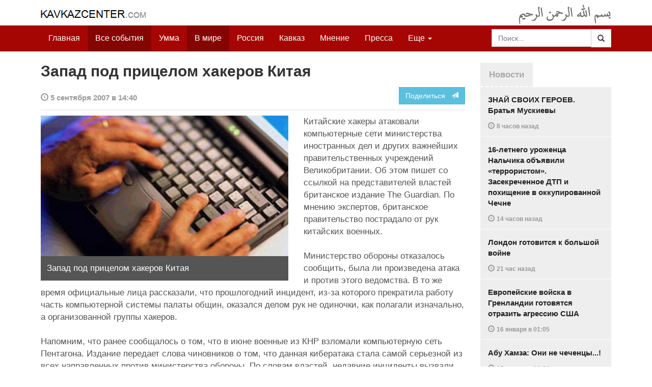

--- FILE ---
content_type: text/html
request_url: https://www.kavkazcenter.com/russ/content/2007/09/05/52759/zapad-pod-pritselom-khakerov-kitaya.shtml
body_size: 9014
content:
<!DOCTYPE html>
<html lang="ru" prefix="og: http://ogp.me/ns#">
<head>
    <meta charset="utf-8">
    <meta http-equiv="X-UA-Compatible" content="IE=edge">
    <meta name="viewport" content="width=device-width, initial-scale=1">
    <meta name="description" content="Kavkazcenter.com">
    <meta name="author" content="Kavkaz-Center">
    
    <link rel="canonical" href="https://www.kavkazcenter.com/russ/content/2007/09/05/52759/zapad-pod-pritselom-khakerov-kitaya.shtml">
    <meta property="og:title" content="Запад под прицелом хакеров Китая - Kavkazcenter.com" />
    <meta property="og:type" content="article" />
    <meta property="og:description" content=" Китайские хакеры атаковали компьютерные сети министерства иностранных дел и других важнейших правительственных учреждений Великобритании. Об этом пишет со ссылкой на представителей властей британское издание The Guardian. По&amp;hellip;" />
    <meta property="og:site_name" content="Kavkazcenter.com" />
    <meta property="og:locale" content="ru_RU" />
    <meta property="og:article:author" content="Kavkazcenter.com" />
    <meta property="og:article:section" content="В мире" />
    <meta property="og:url" content="https://www.kavkazcenter.com/russ/content/2007/09/05/52759/zapad-pod-pritselom-khakerov-kitaya.shtml" />
    
    <meta property="og:image" content="https://www.kavkazcenter.com/russ/content/2007/09/05/52759_1.jpg" />
    
    
    
    <meta name="twitter:card" content="summary_large_image">
    
    <meta name="twitter:site" content="@newkc14">
    <meta name="twitter:title" content="Запад под прицелом хакеров Китая">
    <meta name="twitter:description" content=" Китайские хакеры атаковали компьютерные сети министерства иностранных дел и других важнейших правительственных учреждений Великобритании. Об этом пишет со ссылкой на представителей&amp;hellip;" />
    <meta name="twitter:creator" content="@newkc14">
    
    <meta name="twitter:image" content="https://www.kavkazcenter.com/russ/content/2007/09/05/52759_1.jpg">
    

    <meta name="twitter:domain" content="www.kavkazcenter.com">

    <script type="application/ld+json">
    {
        "@context": "http://schema.org"
        ,"@type": "NewsArticle"
        ,"description": " \u041a\u0438\u0442\u0430\u0439\u0441\u043a\u0438\u0435 \u0445\u0430\u043a\u0435\u0440\u044b \u0430\u0442\u0430\u043a\u043e\u0432\u0430\u043b\u0438 \u043a\u043e\u043c\u043f\u044c\u044e\u0442\u0435\u0440\u043d\u044b\u0435 \u0441\u0435\u0442\u0438 \u043c\u0438\u043d\u0438\u0441\u0442\u0435\u0440\u0441\u0442\u0432\u0430 \u0438\u043d\u043e\u0441\u0442\u0440\u0430\u043d\u043d\u044b\u0445 \u0434\u0435\u043b \u0438 \u0434\u0440\u0443\u0433\u0438\u0445 \u0432\u0430\u0436\u043d\u0435\u0439\u0448\u0438\u0445 \u043f\u0440\u0430\u0432\u0438\u0442\u0435\u043b\u044c\u0441\u0442\u0432\u0435\u043d\u043d\u044b\u0445 \u0443\u0447\u0440\u0435\u0436\u0434\u0435\u043d\u0438\u0439 \u0412\u0435\u043b\u0438\u043a\u043e\u0431\u0440\u0438\u0442\u0430\u043d\u0438\u0438. \u041e\u0431 \u044d\u0442\u043e\u043c \u043f\u0438\u0448\u0435\u0442 \u0441\u043e \u0441\u0441\u044b\u043b\u043a\u043e\u0439 \u043d\u0430 \u043f\u0440\u0435\u0434\u0441\u0442\u0430\u0432\u0438\u0442\u0435\u043b\u0435\u0439 \u0432\u043b\u0430\u0441\u0442\u0435\u0439 \u0431\u0440\u0438\u0442\u0430\u043d\u0441\u043a\u043e\u0435 \u0438\u0437\u0434\u0430\u043d\u0438\u0435 The Guardian. \u041f\u043e&hellip;"
        ,"url": "https://www.kavkazcenter.com/russ/content/2007/09/05/52759/zapad-pod-pritselom-khakerov-kitaya.shtml"
        ,"publisher": {
            "@type": "Organization",
            "name": "Kavkazcenter.com",
            "logo": "https://www.kavkazcenter.com/favicon-194x194.png"
        }
        ,"headline": "\u0417\u0430\u043f\u0430\u0434 \u043f\u043e\u0434 \u043f\u0440\u0438\u0446\u0435\u043b\u043e\u043c \u0445\u0430\u043a\u0435\u0440\u043e\u0432 \u041a\u0438\u0442\u0430\u044f"
,"image": ["https://www.kavkazcenter.com/russ/content/2007/09/05/52759_1.jpg"]
        ,"thumbnailUrl": ["https://www.kavkazcenter.com/russ/content/2007/09/05/52759t_1.jpg"]
        ,"datePublished": "2007-09-05T14:40:22+04:00"
    }
 </script> 
    
    
    
    <link rel="apple-touch-icon" sizes="57x57" href="/apple-touch-icon-57x57.png?v=0004">
    <link rel="apple-touch-icon" sizes="60x60" href="/apple-touch-icon-60x60.png?v=0004">
    <link rel="apple-touch-icon" sizes="72x72" href="/apple-touch-icon-72x72.png?v=0004">
    <link rel="apple-touch-icon" sizes="76x76" href="/apple-touch-icon-76x76.png?v=0004">
    <link rel="apple-touch-icon" sizes="114x114" href="/apple-touch-icon-114x114.png?v=0004">
    <link rel="apple-touch-icon" sizes="120x120" href="/apple-touch-icon-120x120.png?v=0004">
    <link rel="apple-touch-icon" sizes="144x144" href="/apple-touch-icon-144x144.png?v=0004">
    <link rel="apple-touch-icon" sizes="152x152" href="/apple-touch-icon-152x152.png?v=0004">
    <link rel="apple-touch-icon" sizes="180x180" href="/apple-touch-icon-180x180.png?v=0004">
    <link rel="icon" type="image/png" href="/favicon-32x32.png?v=0004" sizes="32x32">
    <link rel="icon" type="image/png" href="/favicon-194x194.png?v=0004" sizes="194x194">
    <link rel="icon" type="image/png" href="/favicon-96x96.png?v=0004" sizes="96x96">
    <link rel="icon" type="image/png" href="/android-chrome-192x192.png?v=0004" sizes="192x192">
    <link rel="icon" type="image/png" href="/favicon-16x16.png?v=0004" sizes="16x16">
    <link rel="manifest" href="/manifest.json?v=0004">
    <link rel="shortcut icon" href="/favicon.ico?v=0004">
    <meta name="msapplication-TileColor" content="#a50604">
    <meta name="msapplication-TileImage" content="/mstile-144x144.png?v=0004">
    <meta name="theme-color" content="#a50604">
    <link href="/russ/rss/events.xml" rel="alternate" type="application/rss+xml" title="Последние события с Kavkazcenter.com" />
    <link href="/russ/rss/events_091.xml" rel="alternate" type="application/rss+xml" title="[RSS v0.91] Последние события с Kavkazcenter.com" />
    
        
            
        
            
        
            
                <link href="/russ/rss/events2.xml" rel="alternate" type="application/rss+xml" title="Последние события в разделе &quot;В мире&quot; с Kavkazcenter.com" />
                <link href="/russ/rss/events2_091.xml" rel="alternate" type="application/rss+xml" title="[RSS v0.91] Последние события в разделе &quot;В мире&quot; с Kavkazcenter.com" />
            
        
            
        
    

    
    <title>Запад под прицелом хакеров Китая - Kavkazcenter.com</title>
    <!-- Bootstrap core CSS -->
    <link href="/bootstrap.css" rel="stylesheet">
    <!-- Custom styles -->
    <link href="/canvas.css" type="text/css" rel="stylesheet">
    <link href="/slick.css" type="text/css" rel="stylesheet">
    
    <!-- HTML5 shim and Respond.js IE8 support of HTML5 elements and media queries -->
    <!--[if lt IE 9]>
    <script src="https://oss.maxcdn.com/html5shiv/3.7.2/html5shiv.min.js"></script>
    <script src="https://oss.maxcdn.com/respond/1.4.2/respond.min.js"></script>
    <![endif]-->
</head>

<body>

<div class="navbar" style="margin-bottom:0px;border:0px;background-color:#fff">
    <div class="canvas">
        <div class="container-fluid" style="position:relative;white-space:nowrap">
            <a href="/russ"><img src="/kc.png" id="kclogo" title="Kavkazcenter.com"></a>
            <img src="/bismil.png" id="bismil" title="Во имя Аллаха, Милостивого, Милосердного">
        </div>
    </div>
</div>
<!-- Static navbar -->
<div class="navbar navbar-default navbar-static-top" role="navigation">
    <div class="canvas">
        <div class="container-fluid">
            <div class="navbar-header" id="mainnavhead">
                <button data-toggle="collapse" data-target=".navbar-collapse" type="button" class="navbar-toggle collapsed">
                    <span class="sr-only">Навигация</span>
                    <span class="icon-bar"></span>
                    <span class="icon-bar"></span>
                    <span class="icon-bar"></span>
                </button>
            </div>
            <div id="mainnavbar" class="navbar-collapse collapse col-xs-12 col-lg-12" style="width:100%">
                <ul class="nav navbar-nav">
                    <li class="switems"><a href="/russ/">Главная</a></li>
                    <li class="switems active"><a href="/russ/allevents">Все события</a></li>
                    <li class="switems"><a href="/russ/ummah">Умма</a></li>
                    <li class="switems active"><a href="/russ/world">В мире</a></li>
                    <li class="switems"><a href="/russ/russia">Россия</a></li>
                    <li class="switems"><a href="/russ/caucasus">Кавказ</a></li>
                    <li class="switems"><a href="/russ/opinion">Мнение</a></li>
                    <li class="switems"><a href="/russ/press">Пресса</a></li>
                    <li class="switems"><a href="/russ/daawa">Да’ават</a></li>
                    <li class="switems"><a href="/russ/media">Медиа</a></li>
                    <li class="dropdown">
                        <a href="#more" class="dropdown-toggle" data-toggle="dropdown">Еще <span class="caret"></span></a>
                        <ul class="dropdown-menu" role="menu">
                        
                        <li class="switems" style="display:none;"><a href="/russ/">Главная</a></li>
                        <li class="switems active" style="display:none;"><a href="/russ/allevents">Все события</a></li>
                        <li class="switems" style="display:none;"><a href="/russ/ummah">Умма</a></li>
                        <li class="switems active" style="display:none;"><a href="/russ/world">В мире</a></li>
                        <li class="switems" style="display:none;"><a href="/russ/russia">Россия</a></li>
                        <li class="switems" style="display:none;"><a href="/russ/caucasus">Кавказ</a></li>
                        <li class="switems" style="display:none;"><a href="/russ/opinion">Мнение</a></li>
                        <li class="switems" style="display:none;"><a href="/russ/press">Пресса</a></li>
                        <li class="switems" style="display:none;"><a href="/russ/daawa">Да’ават</a></li>
                        <li class="switems" style="display:none;"><a href="/russ/media">Медиа</a></li>
                        <li class="divider"></li>
                        <!--<li class="dropdown-header">Другое</li> -->
                            <li><a href="/russ/archive">Архив</a></li>
                            <li><a href="/russ/feedback">Обратная связь</a></li>
                        </ul>
                    </li>
                </ul>
                <form class="navbar-form navbar-right" id="searchnavbar" data-lang="russ">
                    <div class="input-group">
                        <input class="form-control" type="text" id="searchnavbarinput" placeholder="Поиск...">
                        <div class="input-group-btn">
                            <button type="submit" class="btn btn-default"><i class="glyphicon glyphicon-search" style="line-height: inherit"></i></button>
                        </div>
                      </div>
                </form>
            </div><!--/.nav-collapse -->
        </div>
    </div>
</div>


<div class="canvas">

<div class="container-fluid">
<div class="row">
<div class="col-xs-12 col-md-8 col-lg-9"> 
    <div class="article" style="margin-bottom:25px;padding:0px;">
        <div class="container-fluid">
            <div class="row">
                <div class="col-xs-12" style="padding:0px;margin:0px 0px 10px 0px">
                    <h2 id="main-title">Запад под прицелом хакеров Китая</h2>
                </div>
                <div id="main-article" class="col-xs-12 col-lg-12" style="margin:0px;padding:0px">
                    
<div class="container-fluid nopadding">
    <div class="row" style="margin-top:5px">
        <div style="padding-top: 10px; color:#999;font-size:0.9em;font-weight:600" class="col-xs-12 col-sm-9">
            <span class="glyphicon glyphicon-time"></span> 5 сентября 2007 в 14:40
            
        </div>
        <div class="col-xs-12 col-sm-3">
            <a class="hidden-xs btn btn-info pull-right" href="#shareit">Поделиться &nbsp; <span class="glyphicon glyphicon-send"></span></a>
            <a class="visible-xs btn btn-info col-xs-6" style="margin-top:10px" href="#shareit">Поделиться &nbsp; <span class="glyphicon glyphicon-send"></span></a>
        </div>
    </div>
</div>
<div style="margin:10px 0px;border-top:2px solid #eee"></div>  
                    
                    <div style="margin:0px 30px 10px 0px;padding:0px;" class="col-xs-12 col-lg-7 pull-left">
                        <img width="100%" alt="" src="/russ/content/2007/09/05/52759_1.jpg">
                        <div style="background-color:#555;padding:12px;color:#fff;">
                            
                            Запад под прицелом хакеров Китая
                            
                        </div>
                        <div class="hidden-lg" style="margin-bottom:20px"></div>
                    </div>
                    
                    <div id="article-text">
                        <p>
Китайские хакеры атаковали компьютерные сети министерства иностранных дел и других важнейших правительственных учреждений Великобритании. Об этом пишет со ссылкой на представителей властей британское издание The Guardian. По мнению экспертов, британское правительство пострадало от рук китайских военных. 
</p>

<p>
Министерство обороны отказалось сообщить, была ли произведена атака и против этого ведомства. В то же время официальные лица рассказали, что прошлогодний инцидент, из-за которого прекратила работу часть компьютерной системы палаты общин, оказался делом рук не одиночки, как полагали изначально, а организованной группы хакеров. 
</p>

<p>
Напомним, что ранее сообщалось о том, что в июне военные из КНР взломали компьютерную сеть Пентагона. Издание передает слова чиновников о том, что данная кибератака стала самой серьезной из всех направленных против министерства обороны. По словам властей, недавние инциденты вызвали незначительные нарушения в административной работе, но не повлияли на ход операций. 
</p>

<p>
Представители военного ведомства США подтвердили, что обнаружили проникновение в систему обмена электронной почтой, которую использовало управление министра обороны Роберта Гейтса. В ходе расследования власти пришли к выводу о причастности к взлому армии Китая. 
</p>

<p>
Канцлер Германии Ангела Меркель во время визита в Пекин подняла вопрос об атаках китайских хакеров на компьютеры германского правительства. Однако на вопрос о том, обсуждала ли эту проблему с китайской стороной Великобритания, власти отвечать отказались. 
</p>

<p>
Как полагает эксперт по Китаю из Королевского института совместных служб Алекс Нейл, произведенные атаки отражают новую доктрину китайской армии (НОАК). Тактика так называемых &quot;ударов по болевым точкам&quot; предусматривает поражение определенных узлов и парализацию противника. 
</p>

<p>
Упомянутые инциденты следует рассматривать в контексте предстоящего XVII съезда Коммунистической партии Китая. На нем может определиться новое поколение лидеров, и НОАК хочет продемонстрировать свою силу, полагает Нейл. 
</p>

<p>
Китай отрицает всякую причастность к взлому компьютерных сетей других стран. Во вторник официальный представитель МИД страны Цзян Юй заявила: 
</p>

<p>
&quot;Обвинения Китая и китайских военных в компьютерных атаках безосновательны и являются проявлением мышления холодной войны&quot;. 
</p>

<p>
Она добавила, что Китай также подвергается атакам со стороны хакеров и готов сотрудничать с другими государствами в борьбе с киберпреступностью. 
</p>

<p>
Как бы то ни было, США с опаской относятся к действиям КНР. В США компьютерные атаки со стороны Китая окрестили &quot;Титановым дождем&quot;. Их число за последние годы существенно возросло. 
</p>

<p>
Недавно генерал-лейтенант американских ВВС Роберт Элдер заявил о растущей угрозе со стороны Китая в киберпространстве. Генерал возглавит новый командный центр по вопросам компьютерной безопасности на базе в Барксдейле, штат Луизиана. 
</p>

<p>
В ежегодном отчете Пентагона о военном потенциале Китая также говорится, что страна рассматривает действия в интернете как важней способ захвата инициативы на ранней стадии конфликта. 
</p>

<b>КЦ</b> 

                    </div>
                </div>
            </div>
        </div>
    </div><!--/article-->    
<a name="shareit"></a>
<div style="margin-bottom:10px;border-top:4px solid #eee"></div>
<div class="container-fluid nopadding">
    <div class="row">
        <div class="col-xs-12">
            <a href="https://twitter.com/intent/tweet?text=%D0%97%D0%B0%D0%BF%D0%B0%D0%B4%20%D0%BF%D0%BE%D0%B4%20%D0%BF%D1%80%D0%B8%D1%86%D0%B5%D0%BB%D0%BE%D0%BC%20%D1%85%D0%B0%D0%BA%D0%B5%D1%80%D0%BE%D0%B2%20%D0%9A%D0%B8%D1%82%D0%B0%D1%8F&url=http%3A%2F%2Fwww.kavkazcenter.com%2Fruss%2Fcontent%2F2007%2F09%2F05%2F52759.shtml">
                <img style="margin-right:4px" src="https://imgs2.kavkazcenter.com/social-icons/twitter_48.png">
            </a>
            <a data-href="http://www.kavkazcenter.com/russ/content/2007/09/05/52759/zapad-pod-pritselom-khakerov-kitaya.shtml" href="https://plus.google.com/share?url=http%3A%2F%2Fwww.kavkazcenter.com%2Fruss%2Fcontent%2F2007%2F09%2F05%2F52759%2Fzapad-pod-pritselom-khakerov-kitaya.shtml&hl=ru">
                <img style="margin-right:4px" src="https://imgs2.kavkazcenter.com/social-icons/google-plus_48.png">
            </a>
            <a href="http://www.linkedin.com/shareArticle?mini=true&url=http%3A%2F%2Fwww.kavkazcenter.com%2Fruss%2Fcontent%2F2007%2F09%2F05%2F52759%2Fzapad-pod-pritselom-khakerov-kitaya.shtml&title=%D0%97%D0%B0%D0%BF%D0%B0%D0%B4%20%D0%BF%D0%BE%D0%B4%20%D0%BF%D1%80%D0%B8%D1%86%D0%B5%D0%BB%D0%BE%D0%BC%20%D1%85%D0%B0%D0%BA%D0%B5%D1%80%D0%BE%D0%B2%20%D0%9A%D0%B8%D1%82%D0%B0%D1%8F">
                <img style="margin-right:4px" src="https://imgs2.kavkazcenter.com/social-icons/linkedin_48.png">
            </a>
            <a href="https://www.facebook.com/sharer/sharer.php?u=http%3A%2F%2Fwww.kavkazcenter.com%2Fruss%2Fcontent%2F2007%2F09%2F05%2F52759%2Fzapad-pod-pritselom-khakerov-kitaya.shtml">
                <img style="margin-right:4px" src="https://imgs2.kavkazcenter.com/social-icons/facebook_48.png">
            </a>
            <a href="mailto:?subject=%D0%9F%D1%80%D0%B5%D0%B4%D0%BB%D0%BE%D0%B6%D0%B5%D0%BD%D0%B8%D0%B5%20%D1%81%D1%82%D0%B0%D1%82%D1%8C%D0%B8%20c%20Kavkazcenter.com&body=%D0%97%D0%B0%D0%BF%D0%B0%D0%B4%20%D0%BF%D0%BE%D0%B4%20%D0%BF%D1%80%D0%B8%D1%86%D0%B5%D0%BB%D0%BE%D0%BC%20%D1%85%D0%B0%D0%BA%D0%B5%D1%80%D0%BE%D0%B2%20%D0%9A%D0%B8%D1%82%D0%B0%D1%8F%0D%0Ahttp%3A%2F%2Fwww.kavkazcenter.com%2Fruss%2Fcontent%2F2007%2F09%2F05%2F52759%2Fzapad-pod-pritselom-khakerov-kitaya.shtml">
                <img style="margin-right:4px" src="https://imgs2.kavkazcenter.com/social-icons/email_48.png">
            </a>
        </div>
    </div>
</div>
<div style="margin:10px 0px 20px 0px;border-top:4px solid #eee"></div>
    
    <div class="visible-xs" style="height:20px;"></div>
    
    <div class="container-fluid nopadding">
        <div class="row">
            <div class="col-xs-12">
                <a id="commentaries"></a>
                <div role="tabpanel"><!--start-tabpanel-->
                    <ul class="nav nav-tabs" role="tablist" id="article-tabs">
                        <li role="presentation" class="active"><a href="#similar" aria-controls="similar" role="tab" data-toggle="tab" style="color:#aaa;font-weight:600">Публикации по теме</a></li>
                        <li role="presentation"><a href="#comments" aria-controls="comments" role="tab" data-toggle="tab" id="toggle-comments" style="color:#aaa;font-weight:600" data-url="russ/comments/52759">Комментарии &nbsp;&nbsp;
                        <span class="badge badge-comments pull-right">0</span>
                        </a>
                        </li>
                    </ul>
                     <div class="tab-content">
                        <div role="tabpanel" class="tab-pane fade in active" id="similar">
                            <div style="margin-bottom:10px;border-top:4px solid #eee"></div>
                            
                            <div style="padding:0px 0px 15px 0px">
                                <div style="height:10px"></div>
                                <a href="/russ/content/2007/09/04/52735/kitajtsy-gotovyatsya-k-kibervojne-s-ssha.shtml" class="similar-art">
                                    <span style="font-size:16px;font-weight:600;">
                                        Китайцы готовятся к кибервойне с США
                                    </span>
                                    <p class="pubdate" style="margin:5px 0px 0px 0px">
                                        В мире » Все события // 4 сентября 2007 в 08:43
                                    </p>
                                </a>
                            </div>
                            
                            <div style="padding:0px 0px 15px 0px">
                                <div style="height:10px"></div>
                                <a href="/russ/content/2007/09/01/52670/russkie-kiberprestupniki-voruyut-dengi-pod-prikrytiem-vlastej-rossii.shtml" class="similar-art">
                                    <span style="font-size:16px;font-weight:600;">
                                        Русские киберпреступники воруют деньги под прикрытием властей России
                                    </span>
                                    <p class="pubdate" style="margin:5px 0px 0px 0px">
                                        В мире » Все события // 1 сентября 2007 в 07:07
                                    </p>
                                </a>
                            </div>
                            
                            <div style="padding:0px 0px 15px 0px">
                                <div style="height:10px"></div>
                                <a href="/russ/content/2007/08/27/52554/kitajtsy-pronikli-v-kompyutery-kantslera-germanii.shtml" class="similar-art">
                                    <span style="font-size:16px;font-weight:600;">
                                        Китайцы проникли в компьютеры канцлера Германии
                                    </span>
                                    <p class="pubdate" style="margin:5px 0px 0px 0px">
                                        В мире » Все события // 27 августа 2007 в 11:06
                                    </p>
                                </a>
                            </div>
                            
                            <div style="padding:0px 0px 15px 0px">
                                <div style="height:10px"></div>
                                <a href="/russ/content/2007/07/06/51754/estoniya-i-ssha-ukreplyayut-kiberoboronu.shtml" class="similar-art">
                                    <span style="font-size:16px;font-weight:600;">
                                        Эстония и США укрепляют кибероборону
                                    </span>
                                    <p class="pubdate" style="margin:5px 0px 0px 0px">
                                        В мире » Все события // 6 июля 2007 в 21:32
                                    </p>
                                </a>
                            </div>
                            
                            <div style="padding:0px 0px 15px 0px">
                                <div style="height:10px"></div>
                                <a href="/russ/content/2007/06/30/51658/estonii-obyavlena-kibervojna.shtml" class="similar-art">
                                    <span style="font-size:16px;font-weight:600;">
                                        Эстонии объявлена кибервойна
                                    </span>
                                    <p class="pubdate" style="margin:5px 0px 0px 0px">
                                        В мире » Все события // 30 июня 2007 в 15:36
                                    </p>
                                </a>
                            </div>
                            
                            <div style="padding:0px 0px 15px 0px">
                                <div style="height:10px"></div>
                                <a href="/russ/content/2007/06/15/51440/ssha-gotovyatsya-k-kibervojne-s-kitaem.shtml" class="similar-art">
                                    <span style="font-size:16px;font-weight:600;">
                                        США готовятся к кибервойне с Китаем
                                    </span>
                                    <p class="pubdate" style="margin:5px 0px 0px 0px">
                                        В мире » Все события // 15 июня 2007 в 18:15
                                    </p>
                                </a>
                            </div>
                            
                            <div style="padding:0px 0px 15px 0px">
                                <div style="height:10px"></div>
                                <a href="/russ/content/2007/03/14/49985/kitaj-gotovitsya-k-totalnoj-kibervojne.shtml" class="similar-art">
                                    <span style="font-size:16px;font-weight:600;">
                                        Китай готовится к тотальной кибервойне
                                    </span>
                                    <p class="pubdate" style="margin:5px 0px 0px 0px">
                                        В мире » Все события // 14 марта 2007 в 08:44
                                    </p>
                                </a>
                            </div>
                            
                        </div><!--/similar-tab-->

                        <div role="tabpanel" class="tab-pane fade" id="comments">


                            
                        </div>
                    </div><!--//tabcontrol-->
                </div><!--//tabpanel-->
            </div>            
        </div><!--/row-->
    </div><!--/similar-and-comments-container-->
    
    <div class="container-fluid nopadding visible-sm visible-xs" id="lnews-small">
        <div class="row">
            <div class="col-xs-12" id="lnews-content-wrap" style="margin-top:30px;">
                <ul class="nav nav-tabs" role="tablist">
                    <li class="active"><a href="#" style="color:#aaa;font-weight:600">Новости</a></li>
                </ul>
            </div>
        </div>
    </div>
    
</div><!--/article-similar-comments-->


    <div class="col-md-4 col-lg-3 hidden-xs hidden-sm" id="lnews-big">
        <ul class="nav nav-tabs" role="tablist">
            <li class="active"><a href="#" style="color:#aaa;font-weight:600">Новости</a></li>
        </ul>
        <div class="list-group" id="lnews-content">
        
            <a href="/russ/content/2026/01/18/123530/znaj-svoikh-geroev--bratya-muskievy.shtml" class="list-group-item">ЗНАЙ СВОИХ ГЕРОЕВ. Братья Мускиевы
                <p class="pubdate">
                    <span class="glyphicon glyphicon-time"></span> <span class="timeago" title="2026-01-18T03:00:15+03:00">18 января  в 03:00</span>
                    
                </p>
            </a>
            
            

        
            <a href="/russ/content/2026/01/17/123529/16-letnego-urozhentsa-nalchika-obyavili-terroristom--zasekrechennoe-dtp-i-pokhischenie-v-okkupirovannoj-chechne.shtml" class="list-group-item">16-летнего уроженца Нальчика объявили «террористом». Засекреченное ДТП и похищение в оккупированной Чечне
                <p class="pubdate">
                    <span class="glyphicon glyphicon-time"></span> <span class="timeago" title="2026-01-17T21:05:37+03:00">17 января  в 21:05</span>
                    
                </p>
            </a>
            
            

        
            <a href="/russ/content/2026/01/17/123528/london-gotovitsya-k-bolshoj-vojne.shtml" class="list-group-item">Лондон готовится к большой войне
                <p class="pubdate">
                    <span class="glyphicon glyphicon-time"></span> <span class="timeago" title="2026-01-17T14:24:07+03:00">17 января  в 14:24</span>
                    
                </p>
            </a>
            
            

        
            <a href="/russ/content/2026/01/16/123527/evropejskie-vojska-v-grenlandii-gotovyatsya-otrazit-agressiyu-ssha.shtml" class="list-group-item">Европейские войска в Гренландии готовятся отразить агрессию США
                <p class="pubdate">
                    <span class="glyphicon glyphicon-time"></span> <span class="timeago" title="2026-01-16T01:05:17+03:00">16 января  в 01:05</span>
                    
                </p>
            </a>
            
            

        
            <a href="/russ/content/2026/01/15/123526/abu-khamza-oni-ne-chechentsy---!.shtml" class="list-group-item">Абу Хамза: Они не чеченцы...!
                <p class="pubdate">
                    <span class="glyphicon glyphicon-time"></span> <span class="timeago" title="2026-01-15T14:04:05+03:00">15 января  в 14:04</span>
                    
                </p>
            </a>
            
            

        
            <a href="/russ/content/2026/01/15/123525/tramp-potreboval-ot-danii-ubratsya-iz-grenlandii.shtml" class="list-group-item">Трамп потребовал от Дании «убраться из Гренландии»
                <p class="pubdate">
                    <span class="glyphicon glyphicon-time"></span> <span class="timeago" title="2026-01-15T03:39:45+03:00">15 января  в 03:39</span>
                    
                </p>
            </a>
            
            

        
            <a href="/russ/content/2026/01/15/123524/predstavitel-khamas-gaza-po-prezhnemu-perezhivaet-samye-uzhasayuschie-formy-genotsida.shtml" class="list-group-item">Представитель ХАМАС: Газа по-прежнему переживает самые ужасающие формы геноцида
                <p class="pubdate">
                    <span class="glyphicon glyphicon-time"></span> <span class="timeago" title="2026-01-15T01:28:01+03:00">15 января  в 01:28</span>
                    
                </p>
            </a>
            
            

        
        </div>
    </div>
    
    
    
    
    <div class="col-xs-12 col-sm-4 col-lg-3 hidden-xs hidden-sm pull-right" style="margin-top:20px;">
        <ul class="nav nav-tabs" role="tablist">
            <li class="active"><a href="#" style="color:#aaa;font-weight:600">Актуально</a></li>
        </ul>
        <div class="list-group">
        
            <a href="/russ/content/2025/05/03/123023/ot-demokratii-k-tekhnofeodalizmu.shtml" class="list-group-item headline">
                <img style="margin-bottom:10px" width="100%" alt="«От демократии к технофеодализму»" src="/russ/content/2025/05/03/123023_1.jpg">
                <div>«От демократии к технофеодализму»</div>
            </a>
        
            <a href="/russ/content/2022/11/22/121157/movladi-udugov-shariat-v-ramkakh-demokratii-legitimnost-i-gosudarstvo-dvukh-uschelij--chast1-chast2.shtml" class="list-group-item headline">
                <img style="margin-bottom:10px" width="100%" alt="Мовлади Удугов: Шариат в рамках демократии, легитимность и государство двух ущелий. Часть1, Часть2" src="/russ/content/2022/11/22/121157_1.jpg">
                <div>Мовлади Удугов: Шариат в рамках демократии, легитимность и государство двух ущелий. Часть1, Часть2</div>
            </a>
        
            <a href="/russ/content/2018/10/06/117370/dokku-abu-usman-shamil-sprosil-menya-kogda-ty-stanesh-amirom-ty-obyavish-imárat.shtml" class="list-group-item headline">
                <img style="margin-bottom:10px" width="100%" alt="Докку Абу Усман: Шамиль спросил меня: «Когда ты станешь Амиром, ты объявишь Има&amp;#769;рат?" src="/russ/content/2018/10/06/117370_1.jpg">
                <div>Докку Абу Усман: Шамиль спросил меня: «Когда ты станешь Амиром, ты объявишь Има&#769;рат?</div>
            </a>
        
            <a href="/russ/content/2024/12/20/122766/vazhno-dlya-musulman!--o-planakh-po-vnedreniyu-demokraticheskogo-islama.shtml" class="list-group-item headline">
                <img style="margin-bottom:10px" width="100%" alt="Важно для мусульман!  О планах по внедрению «демократического Ислама»" src="/russ/content/2024/12/20/122766_1.jpg">
                <div>Важно для мусульман!  О планах по внедрению «демократического Ислама»</div>
            </a>
        
        </div>
    </div>
    


</div><!--/row-->

<hr>

<footer>
<p>&copy; Kavkazcenter.com 2020</p>
</footer>

</div><!--/.container-->

</div><!--/canvas-->

<div class="device-xs visible-xs"></div>
<div class="device-sm visible-sm"></div>
<div class="device-md visible-md"></div>
<div class="device-lg visible-lg"></div>

<!-- Bootstrap core JavaScript
================================================== -->
<!-- Placed at the end of the document so the pages load faster -->
<script src="/assets/js/jquery-1.11.1.min.js"></script>
<script src="/assets/js/jquery.timeago.js"></script>
<script src="/assets/js/jquery.timeago.ru.js"></script>
<script src="/assets/js/bootstrap.min.js"></script>
<script src="/assets/js/jquery.validate.min.js"></script>
<script src="/assets/js/jquery.form.min.js"></script>
<script src="/assets/js/navbar.js"></script>
<script src="/article.js"></script>
<script>setclock("2026, 01, 18, 11, 10");</script>
<script defer src="https://static.cloudflareinsights.com/beacon.min.js/vcd15cbe7772f49c399c6a5babf22c1241717689176015" integrity="sha512-ZpsOmlRQV6y907TI0dKBHq9Md29nnaEIPlkf84rnaERnq6zvWvPUqr2ft8M1aS28oN72PdrCzSjY4U6VaAw1EQ==" data-cf-beacon='{"version":"2024.11.0","token":"300bca3294a846a186471a55c7708ba7","r":1,"server_timing":{"name":{"cfCacheStatus":true,"cfEdge":true,"cfExtPri":true,"cfL4":true,"cfOrigin":true,"cfSpeedBrain":true},"location_startswith":null}}' crossorigin="anonymous"></script>
</body>
</html>
